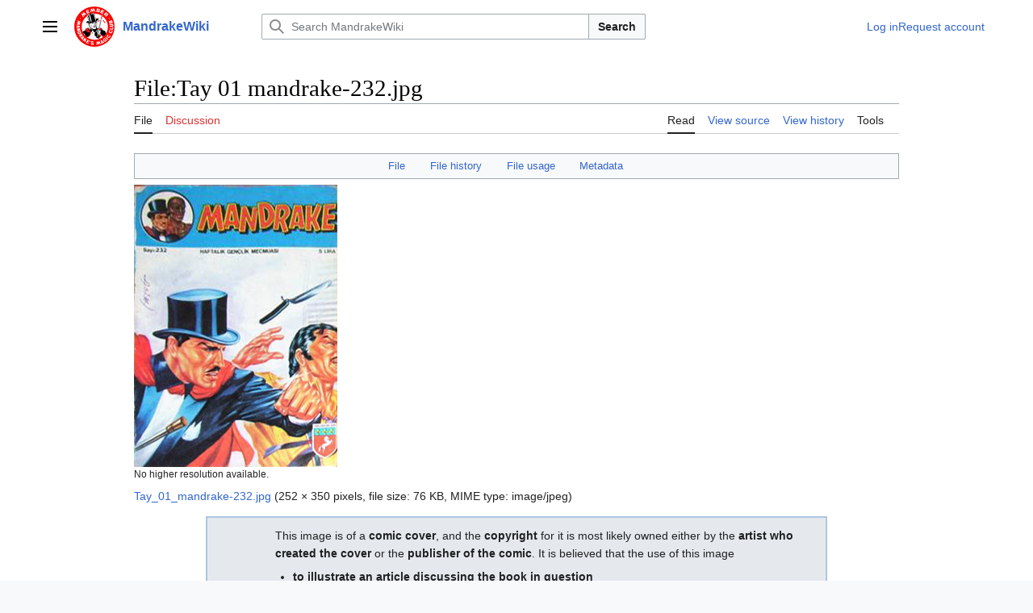

--- FILE ---
content_type: text/html; charset=UTF-8
request_url: https://www.mandrakewiki.org/index.php?title=File:Tay_01_mandrake-232.jpg
body_size: 7508
content:
<!DOCTYPE html>
<html class="client-nojs vector-feature-language-in-header-enabled vector-feature-language-in-main-page-header-disabled vector-feature-sticky-header-disabled vector-feature-page-tools-pinned-disabled vector-feature-toc-pinned-clientpref-1 vector-feature-main-menu-pinned-disabled vector-feature-limited-width-clientpref-1 vector-feature-limited-width-content-enabled vector-feature-custom-font-size-clientpref-0 vector-feature-client-preferences-disabled vector-feature-client-prefs-pinned-disabled vector-feature-night-mode-disabled skin-theme-clientpref-day vector-toc-not-available" lang="en" dir="ltr">
<head>
<meta charset="UTF-8">
<title>File:Tay 01 mandrake-232.jpg - MandrakeWiki</title>
<script>(function(){var className="client-js vector-feature-language-in-header-enabled vector-feature-language-in-main-page-header-disabled vector-feature-sticky-header-disabled vector-feature-page-tools-pinned-disabled vector-feature-toc-pinned-clientpref-1 vector-feature-main-menu-pinned-disabled vector-feature-limited-width-clientpref-1 vector-feature-limited-width-content-enabled vector-feature-custom-font-size-clientpref-0 vector-feature-client-preferences-disabled vector-feature-client-prefs-pinned-disabled vector-feature-night-mode-disabled skin-theme-clientpref-day vector-toc-not-available";var cookie=document.cookie.match(/(?:^|; )mandrakewiki_ormwclientpreferences=([^;]+)/);if(cookie){cookie[1].split('%2C').forEach(function(pref){className=className.replace(new RegExp('(^| )'+pref.replace(/-clientpref-\w+$|[^\w-]+/g,'')+'-clientpref-\\w+( |$)'),'$1'+pref+'$2');});}document.documentElement.className=className;}());RLCONF={"wgBreakFrames":false,"wgSeparatorTransformTable":["",""],
"wgDigitTransformTable":["",""],"wgDefaultDateFormat":"dmy","wgMonthNames":["","January","February","March","April","May","June","July","August","September","October","November","December"],"wgRequestId":"9e77e9bd562084118c7e6a6f","wgCanonicalNamespace":"File","wgCanonicalSpecialPageName":false,"wgNamespaceNumber":6,"wgPageName":"File:Tay_01_mandrake-232.jpg","wgTitle":"Tay 01 mandrake-232.jpg","wgCurRevisionId":56164,"wgRevisionId":56164,"wgArticleId":15518,"wgIsArticle":true,"wgIsRedirect":false,"wgAction":"view","wgUserName":null,"wgUserGroups":["*"],"wgCategories":["Mandrake (Tay) covers"],"wgPageViewLanguage":"en","wgPageContentLanguage":"en","wgPageContentModel":"wikitext","wgRelevantPageName":"File:Tay_01_mandrake-232.jpg","wgRelevantArticleId":15518,"wgIsProbablyEditable":false,"wgRelevantPageIsProbablyEditable":false,"wgRestrictionEdit":[],"wgRestrictionMove":[],"wgRestrictionUpload":[]};RLSTATE={"skins.vector.user.styles":"ready","site.styles":"ready","user.styles":"ready",
"skins.vector.user":"ready","user":"ready","user.options":"loading","mediawiki.interface.helpers.styles":"ready","mediawiki.action.view.filepage":"ready","skins.vector.search.codex.styles":"ready","skins.vector.styles":"ready","skins.vector.icons":"ready","filepage":"ready"};RLPAGEMODULES=["mediawiki.action.view.metadata","site","mediawiki.page.ready","skins.vector.js"];</script>
<script>(RLQ=window.RLQ||[]).push(function(){mw.loader.impl(function(){return["user.options@12s5i",function($,jQuery,require,module){mw.user.tokens.set({"patrolToken":"+\\","watchToken":"+\\","csrfToken":"+\\"});
}];});});</script>
<link rel="stylesheet" href="/load.php?lang=en&amp;modules=filepage%7Cmediawiki.action.view.filepage%7Cmediawiki.interface.helpers.styles%7Cskins.vector.icons%2Cstyles%7Cskins.vector.search.codex.styles&amp;only=styles&amp;skin=vector-2022">
<script async="" src="/load.php?lang=en&amp;modules=startup&amp;only=scripts&amp;raw=1&amp;skin=vector-2022"></script>
<meta name="ResourceLoaderDynamicStyles" content="">
<link rel="stylesheet" href="/load.php?lang=en&amp;modules=site.styles&amp;only=styles&amp;skin=vector-2022">
<meta name="generator" content="MediaWiki 1.42.3">
<meta name="robots" content="max-image-preview:standard">
<meta name="format-detection" content="telephone=no">
<meta name="viewport" content="width=1000">
<link rel="icon" href="/favicon.ico">
<link rel="search" type="application/opensearchdescription+xml" href="/opensearch_desc.php" title="MandrakeWiki (en)">
<link rel="EditURI" type="application/rsd+xml" href="https://www.mandrakewiki.org/api.php?action=rsd">
<link rel="alternate" type="application/atom+xml" title="MandrakeWiki Atom feed" href="/index.php?title=Special:RecentChanges&amp;feed=atom">
</head>
<body class="skin-vector skin-vector-search-vue mediawiki ltr sitedir-ltr mw-hide-empty-elt ns-6 ns-subject page-File_Tay_01_mandrake-232_jpg rootpage-File_Tay_01_mandrake-232_jpg skin-vector-2022 action-view"><a class="mw-jump-link" href="#bodyContent">Jump to content</a>
<div class="vector-header-container">
	<header class="vector-header mw-header">
		<div class="vector-header-start">
			<nav class="vector-main-menu-landmark" aria-label="Site" role="navigation">
				
<div id="vector-main-menu-dropdown" class="vector-dropdown vector-main-menu-dropdown vector-button-flush-left vector-button-flush-right"  >
	<input type="checkbox" id="vector-main-menu-dropdown-checkbox" role="button" aria-haspopup="true" data-event-name="ui.dropdown-vector-main-menu-dropdown" class="vector-dropdown-checkbox "  aria-label="Main menu"  >
	<label id="vector-main-menu-dropdown-label" for="vector-main-menu-dropdown-checkbox" class="vector-dropdown-label cdx-button cdx-button--fake-button cdx-button--fake-button--enabled cdx-button--weight-quiet cdx-button--icon-only " aria-hidden="true"  ><span class="vector-icon mw-ui-icon-menu mw-ui-icon-wikimedia-menu"></span>

<span class="vector-dropdown-label-text">Main menu</span>
	</label>
	<div class="vector-dropdown-content">


				<div id="vector-main-menu-unpinned-container" class="vector-unpinned-container">
		
<div id="vector-main-menu" class="vector-main-menu vector-pinnable-element">
	<div
	class="vector-pinnable-header vector-main-menu-pinnable-header vector-pinnable-header-unpinned"
	data-feature-name="main-menu-pinned"
	data-pinnable-element-id="vector-main-menu"
	data-pinned-container-id="vector-main-menu-pinned-container"
	data-unpinned-container-id="vector-main-menu-unpinned-container"
>
	<div class="vector-pinnable-header-label">Main menu</div>
	<button class="vector-pinnable-header-toggle-button vector-pinnable-header-pin-button" data-event-name="pinnable-header.vector-main-menu.pin">move to sidebar</button>
	<button class="vector-pinnable-header-toggle-button vector-pinnable-header-unpin-button" data-event-name="pinnable-header.vector-main-menu.unpin">hide</button>
</div>

	
<div id="p-navigation" class="vector-menu mw-portlet mw-portlet-navigation"  >
	<div class="vector-menu-heading">
		Navigation
	</div>
	<div class="vector-menu-content">
		
		<ul class="vector-menu-content-list">
			
			<li id="n-mainpage-description" class="mw-list-item"><a href="/index.php?title=Main_Page" title="Visit the main page [z]" accesskey="z"><span>Main page</span></a></li><li id="n-recentchanges" class="mw-list-item"><a href="/index.php?title=Special:RecentChanges" title="A list of recent changes in the wiki [r]" accesskey="r"><span>Recent changes</span></a></li><li id="n-randompage" class="mw-list-item"><a href="/index.php?title=Special:Random" title="Load a random page [x]" accesskey="x"><span>Random page</span></a></li><li id="n-help-mediawiki" class="mw-list-item"><a href="https://www.mediawiki.org/wiki/Special:MyLanguage/Help:Contents"><span>Help about MediaWiki</span></a></li>
		</ul>
		
	</div>
</div>

	
	
</div>

				</div>

	</div>
</div>

		</nav>
			
<a href="/index.php?title=Main_Page" class="mw-logo">
	<img class="mw-logo-icon" src="/resources/assets/MWlogo-icon.png" alt="" aria-hidden="true" height="50" width="50">
	<span class="mw-logo-container">
		<strong class="mw-logo-wordmark">MandrakeWiki</strong>
	</span>
</a>

		</div>
		<div class="vector-header-end">
			
<div id="p-search" role="search" class="vector-search-box-vue  vector-search-box-collapses vector-search-box-show-thumbnail vector-search-box-auto-expand-width vector-search-box">
	<a href="/index.php?title=Special:Search" class="cdx-button cdx-button--fake-button cdx-button--fake-button--enabled cdx-button--weight-quiet cdx-button--icon-only search-toggle" id="" title="Search MandrakeWiki [f]" accesskey="f"><span class="vector-icon mw-ui-icon-search mw-ui-icon-wikimedia-search"></span>

<span>Search</span>
	</a>
	<div class="vector-typeahead-search-container">
		<div class="cdx-typeahead-search cdx-typeahead-search--show-thumbnail cdx-typeahead-search--auto-expand-width">
			<form action="/index.php" id="searchform" class="cdx-search-input cdx-search-input--has-end-button">
				<div id="simpleSearch" class="cdx-search-input__input-wrapper"  data-search-loc="header-moved">
					<div class="cdx-text-input cdx-text-input--has-start-icon">
						<input
							class="cdx-text-input__input"
							 type="search" name="search" placeholder="Search MandrakeWiki" aria-label="Search MandrakeWiki" autocapitalize="sentences" title="Search MandrakeWiki [f]" accesskey="f" id="searchInput"
							>
						<span class="cdx-text-input__icon cdx-text-input__start-icon"></span>
					</div>
					<input type="hidden" name="title" value="Special:Search">
				</div>
				<button class="cdx-button cdx-search-input__end-button">Search</button>
			</form>
		</div>
	</div>
</div>

			<nav class="vector-user-links vector-user-links-wide" aria-label="Personal tools" role="navigation" >
	<div class="vector-user-links-main">
	
<div id="p-vector-user-menu-preferences" class="vector-menu mw-portlet emptyPortlet"  >
	<div class="vector-menu-content">
		
		<ul class="vector-menu-content-list">
			
			
		</ul>
		
	</div>
</div>

	
<div id="p-vector-user-menu-userpage" class="vector-menu mw-portlet emptyPortlet"  >
	<div class="vector-menu-content">
		
		<ul class="vector-menu-content-list">
			
			
		</ul>
		
	</div>
</div>

	<nav class="vector-client-prefs-landmark" aria-label="Appearance">
		
		
	</nav>
	
<div id="p-vector-user-menu-notifications" class="vector-menu mw-portlet emptyPortlet"  >
	<div class="vector-menu-content">
		
		<ul class="vector-menu-content-list">
			
			
		</ul>
		
	</div>
</div>

	
<div id="p-vector-user-menu-overflow" class="vector-menu mw-portlet"  >
	<div class="vector-menu-content">
		
		<ul class="vector-menu-content-list">
			<li id="pt-login-2" class="user-links-collapsible-item mw-list-item user-links-collapsible-item"><a data-mw="interface" href="/index.php?title=Special:UserLogin&amp;returnto=File%3ATay+01+mandrake-232.jpg" title="You are encouraged to log in; however, it is not mandatory [o]" accesskey="o" class=""><span>Log in</span></a>
</li>
<li id="pt-createaccount-2" class="user-links-collapsible-item mw-list-item user-links-collapsible-item"><a data-mw="interface" href="/index.php?title=Special:RequestAccount" title="You are encouraged to create an account and log in; however, it is not mandatory" class=""><span>Request account</span></a>
</li>

			
		</ul>
		
	</div>
</div>

	</div>
	
<div id="vector-user-links-dropdown" class="vector-dropdown vector-user-menu vector-button-flush-right vector-user-menu-logged-out user-links-collapsible-item"  title="More options" >
	<input type="checkbox" id="vector-user-links-dropdown-checkbox" role="button" aria-haspopup="true" data-event-name="ui.dropdown-vector-user-links-dropdown" class="vector-dropdown-checkbox "  aria-label="Personal tools"  >
	<label id="vector-user-links-dropdown-label" for="vector-user-links-dropdown-checkbox" class="vector-dropdown-label cdx-button cdx-button--fake-button cdx-button--fake-button--enabled cdx-button--weight-quiet cdx-button--icon-only " aria-hidden="true"  ><span class="vector-icon mw-ui-icon-ellipsis mw-ui-icon-wikimedia-ellipsis"></span>

<span class="vector-dropdown-label-text">Personal tools</span>
	</label>
	<div class="vector-dropdown-content">


		
<div id="p-personal" class="vector-menu mw-portlet mw-portlet-personal user-links-collapsible-item"  title="User menu" >
	<div class="vector-menu-content">
		
		<ul class="vector-menu-content-list">
			
			<li id="pt-login" class="user-links-collapsible-item mw-list-item"><a href="/index.php?title=Special:UserLogin&amp;returnto=File%3ATay+01+mandrake-232.jpg" title="You are encouraged to log in; however, it is not mandatory [o]" accesskey="o"><span class="vector-icon mw-ui-icon-logIn mw-ui-icon-wikimedia-logIn"></span> <span>Log in</span></a></li><li id="pt-createaccount" class="user-links-collapsible-item mw-list-item"><a href="/index.php?title=Special:RequestAccount" title="You are encouraged to create an account and log in; however, it is not mandatory"><span>Request account</span></a></li>
		</ul>
		
	</div>
</div>

	
	</div>
</div>

</nav>

		</div>
	</header>
</div>
<div class="mw-page-container">
	<div class="mw-page-container-inner">
		<div class="vector-sitenotice-container">
			<div id="siteNotice"></div>
		</div>
		<div class="vector-column-start">
			<div class="vector-main-menu-container">
		<div id="mw-navigation">
			<nav id="mw-panel" class="vector-main-menu-landmark" aria-label="Site" role="navigation">
				<div id="vector-main-menu-pinned-container" class="vector-pinned-container">
				
				</div>
		</nav>
		</div>
	</div>
</div>
		<div class="mw-content-container">
			<main id="content" class="mw-body" role="main">
				<header class="mw-body-header vector-page-titlebar">
					<h1 id="firstHeading" class="firstHeading mw-first-heading"><span class="mw-page-title-namespace">File</span><span class="mw-page-title-separator">:</span><span class="mw-page-title-main">Tay 01 mandrake-232.jpg</span></h1>
				</header>
				<div class="vector-page-toolbar">
					<div class="vector-page-toolbar-container">
						<div id="left-navigation">
							<nav aria-label="Namespaces">
								
<div id="p-associated-pages" class="vector-menu vector-menu-tabs mw-portlet mw-portlet-associated-pages"  >
	<div class="vector-menu-content">
		
		<ul class="vector-menu-content-list">
			
			<li id="ca-nstab-image" class="selected vector-tab-noicon mw-list-item"><a href="/index.php?title=File:Tay_01_mandrake-232.jpg" title="View the file page [c]" accesskey="c"><span>File</span></a></li><li id="ca-talk" class="new vector-tab-noicon mw-list-item"><a href="/index.php?title=File_talk:Tay_01_mandrake-232.jpg&amp;action=edit&amp;redlink=1" rel="discussion" title="Discussion about the content page (page does not exist) [t]" accesskey="t"><span>Discussion</span></a></li>
		</ul>
		
	</div>
</div>

								
<div id="p-variants" class="vector-dropdown emptyPortlet"  >
	<input type="checkbox" id="p-variants-checkbox" role="button" aria-haspopup="true" data-event-name="ui.dropdown-p-variants" class="vector-dropdown-checkbox " aria-label="Change language variant"   >
	<label id="p-variants-label" for="p-variants-checkbox" class="vector-dropdown-label cdx-button cdx-button--fake-button cdx-button--fake-button--enabled cdx-button--weight-quiet" aria-hidden="true"  ><span class="vector-dropdown-label-text">English</span>
	</label>
	<div class="vector-dropdown-content">


					
<div id="p-variants" class="vector-menu mw-portlet mw-portlet-variants emptyPortlet"  >
	<div class="vector-menu-content">
		
		<ul class="vector-menu-content-list">
			
			
		</ul>
		
	</div>
</div>

				
	</div>
</div>

							</nav>
						</div>
						<div id="right-navigation" class="vector-collapsible">
							<nav aria-label="Views">
								
<div id="p-views" class="vector-menu vector-menu-tabs mw-portlet mw-portlet-views"  >
	<div class="vector-menu-content">
		
		<ul class="vector-menu-content-list">
			
			<li id="ca-view" class="selected vector-tab-noicon mw-list-item"><a href="/index.php?title=File:Tay_01_mandrake-232.jpg"><span>Read</span></a></li><li id="ca-viewsource" class="vector-tab-noicon mw-list-item"><a href="/index.php?title=File:Tay_01_mandrake-232.jpg&amp;action=edit" title="This page is protected.&#10;You can view its source [e]" accesskey="e"><span>View source</span></a></li><li id="ca-history" class="vector-tab-noicon mw-list-item"><a href="/index.php?title=File:Tay_01_mandrake-232.jpg&amp;action=history" title="Past revisions of this page [h]" accesskey="h"><span>View history</span></a></li>
		</ul>
		
	</div>
</div>

							</nav>
				
							<nav class="vector-page-tools-landmark" aria-label="Page tools">
								
<div id="vector-page-tools-dropdown" class="vector-dropdown vector-page-tools-dropdown"  >
	<input type="checkbox" id="vector-page-tools-dropdown-checkbox" role="button" aria-haspopup="true" data-event-name="ui.dropdown-vector-page-tools-dropdown" class="vector-dropdown-checkbox "  aria-label="Tools"  >
	<label id="vector-page-tools-dropdown-label" for="vector-page-tools-dropdown-checkbox" class="vector-dropdown-label cdx-button cdx-button--fake-button cdx-button--fake-button--enabled cdx-button--weight-quiet" aria-hidden="true"  ><span class="vector-dropdown-label-text">Tools</span>
	</label>
	<div class="vector-dropdown-content">


									<div id="vector-page-tools-unpinned-container" class="vector-unpinned-container">
						
<div id="vector-page-tools" class="vector-page-tools vector-pinnable-element">
	<div
	class="vector-pinnable-header vector-page-tools-pinnable-header vector-pinnable-header-unpinned"
	data-feature-name="page-tools-pinned"
	data-pinnable-element-id="vector-page-tools"
	data-pinned-container-id="vector-page-tools-pinned-container"
	data-unpinned-container-id="vector-page-tools-unpinned-container"
>
	<div class="vector-pinnable-header-label">Tools</div>
	<button class="vector-pinnable-header-toggle-button vector-pinnable-header-pin-button" data-event-name="pinnable-header.vector-page-tools.pin">move to sidebar</button>
	<button class="vector-pinnable-header-toggle-button vector-pinnable-header-unpin-button" data-event-name="pinnable-header.vector-page-tools.unpin">hide</button>
</div>

	
<div id="p-cactions" class="vector-menu mw-portlet mw-portlet-cactions emptyPortlet vector-has-collapsible-items"  title="More options" >
	<div class="vector-menu-heading">
		Actions
	</div>
	<div class="vector-menu-content">
		
		<ul class="vector-menu-content-list">
			
			<li id="ca-more-view" class="selected vector-more-collapsible-item mw-list-item"><a href="/index.php?title=File:Tay_01_mandrake-232.jpg"><span>Read</span></a></li><li id="ca-more-viewsource" class="vector-more-collapsible-item mw-list-item"><a href="/index.php?title=File:Tay_01_mandrake-232.jpg&amp;action=edit"><span>View source</span></a></li><li id="ca-more-history" class="vector-more-collapsible-item mw-list-item"><a href="/index.php?title=File:Tay_01_mandrake-232.jpg&amp;action=history"><span>View history</span></a></li>
		</ul>
		
	</div>
</div>

<div id="p-tb" class="vector-menu mw-portlet mw-portlet-tb"  >
	<div class="vector-menu-heading">
		General
	</div>
	<div class="vector-menu-content">
		
		<ul class="vector-menu-content-list">
			
			<li id="t-whatlinkshere" class="mw-list-item"><a href="/index.php?title=Special:WhatLinksHere/File:Tay_01_mandrake-232.jpg" title="A list of all wiki pages that link here [j]" accesskey="j"><span>What links here</span></a></li><li id="t-recentchangeslinked" class="mw-list-item"><a href="/index.php?title=Special:RecentChangesLinked/File:Tay_01_mandrake-232.jpg" rel="nofollow" title="Recent changes in pages linked from this page [k]" accesskey="k"><span>Related changes</span></a></li><li id="t-specialpages" class="mw-list-item"><a href="/index.php?title=Special:SpecialPages" title="A list of all special pages [q]" accesskey="q"><span>Special pages</span></a></li><li id="t-print" class="mw-list-item"><a href="javascript:print();" rel="alternate" title="Printable version of this page [p]" accesskey="p"><span>Printable version</span></a></li><li id="t-permalink" class="mw-list-item"><a href="/index.php?title=File:Tay_01_mandrake-232.jpg&amp;oldid=56164" title="Permanent link to this revision of this page"><span>Permanent link</span></a></li><li id="t-info" class="mw-list-item"><a href="/index.php?title=File:Tay_01_mandrake-232.jpg&amp;action=info" title="More information about this page"><span>Page information</span></a></li>
		</ul>
		
	</div>
</div>

</div>

									</div>
				
	</div>
</div>

							</nav>
						</div>
					</div>
				</div>
				<div class="vector-column-end">
					<div class="vector-sticky-pinned-container">
						<nav class="vector-page-tools-landmark" aria-label="Page tools">
							<div id="vector-page-tools-pinned-container" class="vector-pinned-container">
				
							</div>
		</nav>
						<nav class="vector-client-prefs-landmark" aria-label="Appearance">
						</nav>
					</div>
				</div>
				<div id="bodyContent" class="vector-body" aria-labelledby="firstHeading" data-mw-ve-target-container>
					<div class="vector-body-before-content">
							<div class="mw-indicators">
		</div>

						<div id="siteSub" class="noprint">From MandrakeWiki</div>
					</div>
					<div id="contentSub"><div id="mw-content-subtitle"></div></div>
					
					
					<div id="mw-content-text" class="mw-body-content"><ul id="filetoc" role="navigation"><li><a href="#file">File</a></li>
<li><a href="#filehistory">File history</a></li>
<li><a href="#filelinks">File usage</a></li>
<li><a href="#metadata">Metadata</a></li></ul><div class="fullImageLink" id="file"><a href="/images/f/f7/Tay_01_mandrake-232.jpg"><img alt="File:Tay 01 mandrake-232.jpg" src="/images/f/f7/Tay_01_mandrake-232.jpg?20140906144239" decoding="async" width="252" height="350" /></a><div class="mw-filepage-resolutioninfo">No higher resolution available.</div></div>
<div class="mw-content-ltr fullMedia" lang="en" dir="ltr"><p><a href="/images/f/f7/Tay_01_mandrake-232.jpg" class="internal" title="Tay 01 mandrake-232.jpg">Tay_01_mandrake-232.jpg</a> &#8206;<span class="fileInfo">(252 × 350 pixels, file size: 76 KB, MIME type: <span class="mime-type">image/jpeg</span>)</span>
</p></div><div id="mw-imagepage-content"><div class="mw-content-ltr mw-parser-output" lang="en" dir="ltr"><div class="boilerplate" style="margin:0.5em auto;width:80%;clear:both;background-color:#E5E9EE;border:2px solid #ACC6E1; padding:4px;font-size:100%;min-height:64px;vertical-align:center" id="imageLicense">
<div style="text-align:left;margin-left:80px" id="imageLicenseText">
<p>This image is of a <b>comic cover</b>, and the <b>copyright</b> for it is most likely owned either by the <b>artist who created the cover</b> or the <b>publisher of the comic</b>. It is believed that the use of this image
</p>
<ul><li><b>to illustrate an article discussing the book in question</b></li>
<li><b>to illustrate an article discussing the artist who created the cover</b></li></ul>
<p>qualifies as <b>fair dealing</b> under the laws of the <a href="http://en.wikipedia.org/wiki/United_Kingdom" class="extiw" title="wikipedia:United Kingdom">United Kingdom</a>, <a href="http://en.wikipedia.org/wiki/Canada" class="extiw" title="wikipedia:Canada">Canada</a>, and <a href="http://en.wikipedia.org/wiki/Australia" class="extiw" title="wikipedia:Australia">Australia</a>, and as <b>fair use</b> under <a href="http://en.wikipedia.org/wiki/United_States" class="extiw" title="wikipedia:United States">United States</a> copyright law. <b>Other use of this image may be copyright infringement.</b> See <a href="http://en.wikipedia.org/wiki/Wikipedia:Non-free_content" class="extiw" title="wikipedia:Wikipedia:Non-free content">Wikipedia:Fair use</a> for more information.
</p><p><b>To the uploader</b>: please add the <b>source</b> of the work and copyright information.
</p></div></div>
<!-- 
NewPP limit report
Cached time: 20260125233102
Cache expiry: 86400
Reduced expiry: false
Complications: []
CPU time usage: 0.005 seconds
Real time usage: 0.006 seconds
Preprocessor visited node count: 5/1000000
Post‐expand include size: 1158/2097152 bytes
Template argument size: 0/2097152 bytes
Highest expansion depth: 2/100
Expensive parser function count: 0/100
Unstrip recursion depth: 0/20
Unstrip post‐expand size: 0/5000000 bytes
-->
<!--
Transclusion expansion time report (%,ms,calls,template)
100.00%    3.095      1 Template:Cover
100.00%    3.095      1 -total
-->

<!-- Saved in parser cache with key mandrakewiki_or:pcache:idhash:15518-0!canonical and timestamp 20260125233102 and revision id 56164. Rendering was triggered because: page-view
 -->
</div></div><h2 id="filehistory">File history</h2>
<div id="mw-imagepage-section-filehistory">
<p>Click on a date/time to view the file as it appeared at that time.
</p>
<table class="wikitable filehistory">
<tr><th></th><th>Date/Time</th><th>Thumbnail</th><th>Dimensions</th><th>User</th><th>Comment</th></tr>
<tr><td>current</td><td class="filehistory-selected" style="white-space: nowrap;"><a href="/images/f/f7/Tay_01_mandrake-232.jpg">14:42, 6 September 2014</a></td><td><a href="/images/f/f7/Tay_01_mandrake-232.jpg"><img alt="Thumbnail for version as of 14:42, 6 September 2014" src="/images/thumb/f/f7/Tay_01_mandrake-232.jpg/86px-Tay_01_mandrake-232.jpg?20140906144239" decoding="async" loading="lazy" width="86" height="120" /></a></td><td>252 × 350 <span style="white-space: nowrap;">(76 KB)</span></td><td><a href="/index.php?title=User:The_Clay_Camel" class="mw-userlink" title="User:The Clay Camel"><bdi>The Clay Camel</bdi></a><span style="white-space: nowrap;"> <span class="mw-usertoollinks">(<a href="/index.php?title=User_talk:The_Clay_Camel" class="mw-usertoollinks-talk" title="User talk:The Clay Camel">talk</a> | <a href="/index.php?title=Special:Contributions/The_Clay_Camel" class="mw-usertoollinks-contribs" title="Special:Contributions/The Clay Camel">contribs</a>)</span></span></td><td dir="ltr"></td></tr>
</table>

</div>
<div class="mw-imagepage-upload-links"><p id="mw-imagepage-upload-disallowed">You cannot overwrite this file.</p></div><h2 id="filelinks">File usage</h2>
<div id='mw-imagepage-section-linkstoimage'>
<p>The following 5 pages use this file:
</p><ul class="mw-imagepage-linkstoimage">
<li class="mw-imagepage-linkstoimage-ns0"><a href="/index.php?title=Aslan_%C5%9E%C3%BCk%C3%BCr_Mandrake_covers" title="Aslan Şükür Mandrake covers">Aslan Şükür Mandrake covers</a></li>
<li class="mw-imagepage-linkstoimage-ns0"><a href="/index.php?title=Mandrake_(Tay)" title="Mandrake (Tay)">Mandrake (Tay)</a></li>
<li class="mw-imagepage-linkstoimage-ns0"><a href="/index.php?title=Mandrake_10_(Tay_second_series)" title="Mandrake 10 (Tay second series)">Mandrake 10 (Tay second series)</a></li>
<li class="mw-imagepage-linkstoimage-ns0"><a href="/index.php?title=Mandrake_232_(Tay)" title="Mandrake 232 (Tay)">Mandrake 232 (Tay)</a></li>
<li class="mw-imagepage-linkstoimage-ns0"><a href="/index.php?title=Mandrake_Alb%C3%BCm_75_(Tay)" title="Mandrake Albüm 75 (Tay)">Mandrake Albüm 75 (Tay)</a></li>
</ul>
</div>
<h2 id="metadata">Metadata</h2>
<div class="mw-content-ltr mw-imagepage-section-metadata" lang="en" dir="ltr"><p>This file contains additional information, probably added from the digital camera or scanner used to create or digitize it.
</p><p>
If the file has been modified from its original state, some details may not fully reflect the modified file.</p><table id="mw_metadata" class="mw_metadata collapsed">
<tbody><tr class="exif-orientation mw-metadata-collapsible"><th>Orientation</th><td>Normal</td></tr><tr class="exif-xresolution mw-metadata-collapsible"><th>Horizontal resolution</th><td>72 dpi</td></tr><tr class="exif-yresolution mw-metadata-collapsible"><th>Vertical resolution</th><td>72 dpi</td></tr><tr class="exif-software mw-metadata-collapsible"><th>Software used</th><td>Adobe Photoshop CS4 Windows</td></tr><tr class="exif-datetime mw-metadata-collapsible"><th>File change date and time</th><td>16:41, 6 September 2014</td></tr><tr class="exif-colorspace mw-metadata-collapsible"><th>Color space</th><td>Uncalibrated</td></tr></tbody></table>
</div>
<div class="printfooter" data-nosnippet="">Retrieved from "<a dir="ltr" href="https://www.mandrakewiki.org/index.php?title=File:Tay_01_mandrake-232.jpg&amp;oldid=56164">https://www.mandrakewiki.org/index.php?title=File:Tay_01_mandrake-232.jpg&amp;oldid=56164</a>"</div></div>
					<div id="catlinks" class="catlinks" data-mw="interface"><div id="mw-normal-catlinks" class="mw-normal-catlinks"><a href="/index.php?title=Special:Categories" title="Special:Categories">Category</a>: <ul><li><a href="/index.php?title=Category:Mandrake_(Tay)_covers" title="Category:Mandrake (Tay) covers">Mandrake (Tay) covers</a></li></ul></div></div>
				</div>
			</main>
			
		</div>
		<div class="mw-footer-container">
			
<footer id="footer" class="mw-footer" role="contentinfo" >
	<ul id="footer-info">
	<li id="footer-info-lastmod"> This page was last edited on 18 November 2017, at 20:16.</li>
</ul>

	<ul id="footer-places">
	<li id="footer-places-privacy"><a href="/index.php?title=MandrakeWiki:Privacy_policy">Privacy policy</a></li>
	<li id="footer-places-about"><a href="/index.php?title=MandrakeWiki:About">About MandrakeWiki</a></li>
	<li id="footer-places-disclaimers"><a href="/index.php?title=MandrakeWiki:General_disclaimer">Disclaimers</a></li>
</ul>

	<ul id="footer-icons" class="noprint">
	<li id="footer-poweredbyico"><a href="https://www.mediawiki.org/"><img src="/resources/assets/poweredby_mediawiki_88x31.png" alt="Powered by MediaWiki" srcset="/resources/assets/poweredby_mediawiki_132x47.png 1.5x, /resources/assets/poweredby_mediawiki_176x62.png 2x" width="88" height="31" loading="lazy"></a></li>
</ul>

</footer>

		</div>
	</div> 
</div> 
<div class="vector-settings" id="p-dock-bottom">
	<ul>
		<li>
		<button class="cdx-button cdx-button--icon-only vector-limited-width-toggle" id=""><span class="vector-icon mw-ui-icon-fullScreen mw-ui-icon-wikimedia-fullScreen"></span>

<span>Toggle limited content width</span>
</button>
</li>
	</ul>
</div>
<script>(RLQ=window.RLQ||[]).push(function(){mw.config.set({"wgBackendResponseTime":122,"wgPageParseReport":{"limitreport":{"cputime":"0.001","walltime":"0.001","ppvisitednodes":{"value":3,"limit":1000000},"postexpandincludesize":{"value":0,"limit":2097152},"templateargumentsize":{"value":0,"limit":2097152},"expansiondepth":{"value":1,"limit":100},"expensivefunctioncount":{"value":0,"limit":100},"unstrip-depth":{"value":0,"limit":20},"unstrip-size":{"value":0,"limit":5000000},"timingprofile":["100.00%    0.000      1 -total"]},"cachereport":{"timestamp":"20260126004905","ttl":86400,"transientcontent":false}}});});</script>
</body>
</html>